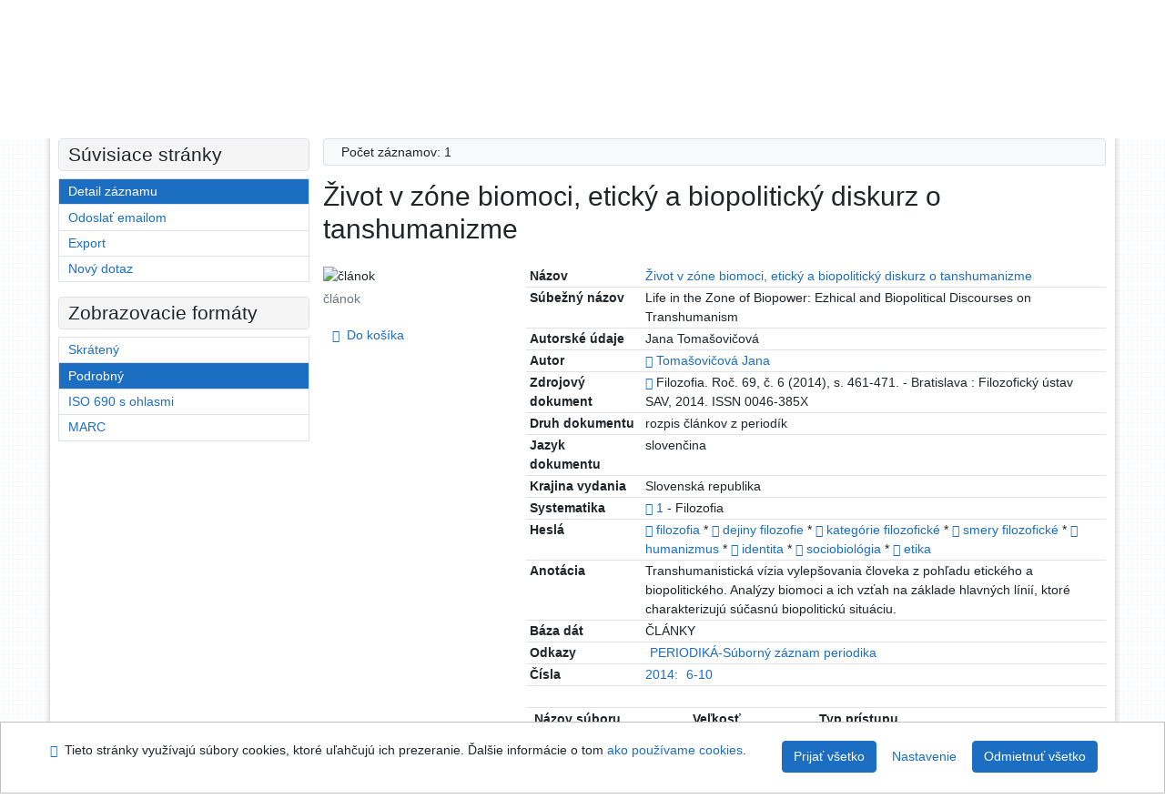

--- FILE ---
content_type: text/html; charset=utf-8
request_url: https://sekarl.euba.sk/arl-eu/sk/detail-eu_un_cat-0190176-zivot-v-zone-biomoci-eticky-a-biopoliticky-diskurz-o-tanshumanizme/
body_size: 10790
content:

<!-- TPL: csp.templates2.parts.root -->
<!DOCTYPE html><html id="detail" lang="sk-SK" dir="ltr" class=""><head>

<!-- TPL: csp.templates2.parts.head -->
<meta name="viewport" content="width=device-width, initial-scale=1, shrink-to-fit=no"><meta charset="UTF-8"><meta id="ipac" name="author" content="IPAC: Cosmotron Slovakia, s.r.o. - www.cosmotron.sk" data-version="4.8.63a - 22.05.2025" data-login="0" data-ns="" data-url="https://sekarl.euba.sk/i2/" data-ictx="eu" data-skin="bs1" data-cachebuster="92" data-logbasket="0" data-elink="0" data-lang="sk" data-country="SK" data-scrollup="" data-src="eu_un_cat-1" data-cookie-choose=1 data-cookie-preferential=0 data-cookie-analytical=0 data-cookie-marketing=0 data-mainjs="">
<!-- TPL: csp.templates2.parts.metaog -->

<!-- TPL: csp.templates2.parts.metalink -->
<link rel="help" href="https://sekarl.euba.sk/arl-eu/sk/napoveda/?key=detail" title="Pomoc"><link rel="home" href="https://sekarl.euba.sk/arl-eu/sk/detail-eu_un_cat-0190176-zivot-v-zone-biomoci-eticky-a-biopoliticky-diskurz-o-tanshumanizme/"><link rel="alternate" hreflang="sk-SK" href="https://sekarl.euba.sk/arl-eu/sk/detail/?&amp;idx=eu_un_cat*0190176"><link rel="alternate" hreflang="x-default" href="https://sekarl.euba.sk/arl-eu/sk/detail/?&amp;idx=eu_un_cat*0190176"><link rel="alternate" hreflang="en-GB" href="https://sekarl.euba.sk/arl-eu/en/detail/?&amp;idx=eu_un_cat*0190176"><link rel="manifest" href="https://sekarl.euba.sk/arl-eu/sk/webmanifest/" title="PWA"><link rel="license" href="https://sekarl.euba.sk/arl-eu/sk/IPAC/?#ipac-copyright" title="Autorské právo"><link rel="contents" href="https://sekarl.euba.sk/arl-eu/sk/mapa-stranok/" title="Mapa stránok"><link rel="search" id="opensearch" type="application/opensearchdescription+xml" href="https://sekarl.euba.sk/arl-eu/sk/opensearch/?type=xml" title="IPAC SEK EU" data-query="Chcete vyhľadávací modul OpenSearch nainštalovať?">
<!-- TPL: csp.templates2.parts.metaapp -->
<meta name="mobile-web-app-capable" content="yes"><meta name="apple-mobile-web-app-capable" content="yes"><meta name="apple-mobile-web-app-title" content="SEK EU"><meta name="apple-mobile-web-app-status-bar-style" content="#FFFFFF"><meta name="theme-color" content="#FFFFFF"><meta name="author" content="Slovenská ekonomická knižnica EU v Bratislave"><meta name="twitter:dnt" content="on">
<meta name="keywords" content="detail,IPAC"><meta name="description" content="Detail záznamu - Život v zóne biomoci, etický a biopolitický diskurz o tanshumanizme - Detailné zobrazenie záznamu - Slovenská ekonomická knižnica EU v Bratislave  "><meta name="robots" content="all">
<!-- TPL: csp.templates2.parts.headcss -->
<link rel="preload" as="style" href="https://sekarl.euba.sk/i2/css/bskin1.v-92.css"><link rel="stylesheet" href="https://sekarl.euba.sk/i2/css/bskin1.v-92.css"><link rel="stylesheet" media="print" href="https://sekarl.euba.sk/i2/css/print.v-92.css"><link rel="stylesheet" href="https://sekarl.euba.sk/i2/user/eu/css/buser.v-92.css">

<!-- TPL: csp.templates2.detail.meta -->

<!-- TPL: csp.templates2.detail.metalink -->
<link rel="alternate" type="application/marc" href="https://sekarl.euba.sk/arl-eu/sk/export/?idx=eu_un_cat*0190176&amp;charset=UTF8&amp;format=LINEMARC" title="MARC - Život v zóne biomoci, etický a biopolitický diskurz o tanshumanizme"><link rel="alternate" type="application/marc" href="https://sekarl.euba.sk/arl-eu/sk/export/?idx=eu_un_cat*0190176&amp;charset=UTF8&amp;format=ISO2709" title="MARC ISO2709 - Život v zóne biomoci, etický a biopolitický diskurz o tanshumanizme"><link rel="alternate" type="application/marcxml+xml" href="https://sekarl.euba.sk/arl-eu/sk/export/?idx=eu_un_cat*0190176&amp;charset=UTF8&amp;format=XML" title="MARC XML - Život v zóne biomoci, etický a biopolitický diskurz o tanshumanizme"><link rel="alternate" type="application/rdf+xml" href="https://sekarl.euba.sk/arl-eu/sk/detail-eu_un_cat-0190176-zivot-v-zone-biomoci-eticky-a-biopoliticky-diskurz-o-tanshumanizme/?st=feed&amp;feed=rdf"><link rel="preconnect" href="https://cache2.obalkyknih.cz" crossorigin="anonymous"><link rel="dns-prefetch" href="https://cache2.obalkyknih.cz"><link rel="canonical" href="https://sekarl.euba.sk/arl-eu/sk/detail-eu_un_cat-0190176-zivot-v-zone-biomoci-eticky-a-biopoliticky-diskurz-o-tanshumanizme/">
<!-- TPL: csp.templates2.detail.metaog -->
<meta property="og:url" prefix="og: https://ogp.me/ns/og#" content="https://sekarl.euba.sk/arl-eu/sk/detail-eu_un_cat-0190176-zivot-v-zone-biomoci-eticky-a-biopoliticky-diskurz-o-tanshumanizme/"><meta property="og:title" prefix="og: https://ogp.me/ns/og#" content="Život v zóne biomoci, etický a biopolitický diskurz o tanshumanizme"><meta property="og:type" prefix="og: https://ogp.me/ns/og#" content="article"><meta property="og:locale" content="sk_SK"><meta property="article:author" prefix="article: https://ogp.me/ns/article#" content="https://sekarl.euba.sk/arl-eu/sk/detail-eu_un_auth-0006284-Tomasovicova-Jana/"><meta property="article:tag" prefix="article: https://ogp.me/ns/article#" content="filozofia"><meta property="article:tag" prefix="article: https://ogp.me/ns/article#" content="dejiny filozofie"><meta property="article:tag" prefix="article: https://ogp.me/ns/article#" content="kategórie filozofické"><meta property="article:tag" prefix="article: https://ogp.me/ns/article#" content="smery filozofické"><meta property="article:tag" prefix="article: https://ogp.me/ns/article#" content="humanizmus"><meta property="article:tag" prefix="article: https://ogp.me/ns/article#" content="identita"><meta property="article:tag" prefix="article: https://ogp.me/ns/article#" content="sociobiológia"><meta property="article:tag" prefix="article: https://ogp.me/ns/article#" content="etika"><meta name="article:publisher" prefix="article: https://ogp.me/ns/article#" content="Filozofický ústav SAV">
<!-- TPL: csp.templates2.detail.metatwitter -->
<meta name="twitter:card" prefix="twitter: https://ogp.me/ns/twitter#" content="summary"><meta name="twitter:title" prefix="twitter: https://ogp.me/ns/twitter#" content="Život v zóne biomoci, etický a biopolitický diskurz o tanshumanizme"><meta name="twitter:url" prefix="twitter: https://ogp.me/ns/twitter#" content="https://sekarl.euba.sk/arl-eu/sk/detail-eu_un_cat-0190176-zivot-v-zone-biomoci-eticky-a-biopoliticky-diskurz-o-tanshumanizme/"><meta name="twitter:description" prefix="twitter: https://ogp.me/ns/twitter#" content="článok 'Život v zóne biomoci, etický a biopolitický diskurz o tanshumanizme' ">
<!-- TPL: csp.templates2.detail.metaszn -->
<meta name="szn:is-family-friendly" content="false"><meta name="szn:galleries-image-link" content="https://sekarl.euba.sk/arl-eu/sk/detail-eu_un_cat-0190176-zivot-v-zone-biomoci-eticky-a-biopoliticky-diskurz-o-tanshumanizme/?st=feed&amp;feed=sznimages">
<!-- TPL: csp.templates2.detail.schemaarticle -->
-<script type="application/ld+json">
{
  "@context": "https://schema.org",
  "@type": "Article",
  "@id": "https://sekarl.euba.sk/arl-eu/sk/detail-eu_un_cat-0190176-zivot-v-zone-biomoci-eticky-a-biopoliticky-diskurz-o-tanshumanizme/",
  "url": "https://sekarl.euba.sk/arl-eu/sk/detail-eu_un_cat-0190176-zivot-v-zone-biomoci-eticky-a-biopoliticky-diskurz-o-tanshumanizme/",
   	"author": [
       {
            "@type": "Person",
            "name": "Tomašovičová, Jana",
            "url": "https://sekarl.euba.sk/arl-eu/sk/detail-eu_un_auth-0006284-Tomasovicova-Jana/",
            "@id": "https://sekarl.euba.sk/arl-eu/sk/detail-eu_un_auth-0006284-Tomasovicova-Jana/"      }	],
   "publisher": [
      {
            "@type": "Organization",
"location": "Bratislava","name": "Filozofický ústav SAV"      }	],
   "image": [
   		""   ],
      "keywords": "filozofia, dejiny filozofie, kategórie filozofické, smery filozofické, humanizmus, identita, sociobiológia, etika",
   	"inLanguage": [
      "sk"	],
      "dateModified": "2023-12-11T12:57:00Z",
      "description": "článok 'Život v zóne biomoci, etický a biopolitický diskurz o tanshumanizme' ",
      "headline": "Život v zóne biomoci, etický a biopolitický diskurz o tanshumanizme"
}
</script>
<script data-main="https://sekarl.euba.sk/i2/js/conf.detail.v-92.js" src="https://sekarl.euba.sk/i2/js/require.v-92.js"></script>
<!-- TPL: csp.templates2.parts.body -->
<title>
Život v zóne biomoci, etický a biopolitický diskurz o tanshumanizme
</title>
</head>
<body class="nojs eu_un_cat-1">
<div id="body">
<div id="page" class="container">

<!-- TPL: csp.templates2.parts.accessibilitynav -->
<div id="accessibility-nav" class="sr-only sr-only-focusable" data-scrollup-title="Presunúť sa na začátek stránky"><nav aria-label="Odkazy na preskočenie">
<ul>
<li><a accesskey="0" href="#content">Prejsť na obsah</a></li><li><a href="#nav">Prejsť na menu</a></li><li><a href="https://sekarl.euba.sk/arl-eu/sk/vyhlasenie-o-pristupnosti/?#content" accesskey="1" title="Prehlásenie o webovej prístupnosti" aria-label="Prehlásenie o webovej prístupnosti">Prehlásenie o webovej prístupnosti</a></li></ul>
</nav>
</div>
<!-- TPL: csp.user.eu.templates2.parts.header -->
<div id="header" class="container"><header>
<div class="row"><div id="brand" class="col-lg-8 col-md-7 col-sm-6 col-12"><div class="row title"><a href="https://sek.euba.sk/" title="Slovenská ekonomická knižnica EU v Bratislave" class="col-12 col-md-3"><img src="https://sekarl.euba.sk/i2/user/eu/img/logo.svg" alt="logo Slovenská ekonomická knižnica EU v Bratislave"></a></div></div><div id="header-info-box" class="col-lg-4 col-md-5 col-sm-6 col-12"><div class="container">
<!-- TPL: csp.templates2.parts.languages -->
<div id="language" class="mb-2 lang"><div class="sk btn active first"><a dir="ltr" rel="alternate" href="https://sekarl.euba.sk/arl-eu/sk/detail/?&amp;idx=eu_un_cat*0190176" hreflang="sk-SK" lang="sk-SK" title="Slovenská verzia" aria-label="Slovenská verzia"><i aria-hidden="true" class="flag-sk"></i> Slovensky</a></div><div class="en btn x last"><a dir="ltr" rel="alternate" href="https://sekarl.euba.sk/arl-eu/en/detail/?&amp;idx=eu_un_cat*0190176" hreflang="en-GB" lang="en-GB" title="English version" aria-label="English version"><i aria-hidden="true" class="flag-en"></i> English</a></div></div><div id="basket-info"><a href="https://sekarl.euba.sk/arl-eu/sk/kosik/" aria-live="polite" rel="nofollow" class="ibasket nav-link" data-title="V košíku" title="V košíku 0" aria-label="V košíku 0"><i class="icon-basket" aria-hidden="true"></i>
V košíku (<output class="count">0</output>)</a></div></div></div></div></header>

<!-- TPL: csp.templates2.parts.mainmenu -->
<nav id="nav" class="navbar navbar-expand-lg"  aria-label="Hlavné menu">
<button type="button" aria-label="Bočné menu" class="navbar-toggler collapsed btn-nav"  data-toggle="collapse" aria-controls="nav-aside" data-target="#nav-aside" id="btn-aside">
<i aria-hidden="true" class="icon-aside"></i>
</button>
<button type="button" aria-label="Hlavné menu" class="navbar-toggler collapsed btn-nav" id="btn-nav" data-toggle="collapse" aria-controls="nav-main" data-target="#nav-main">
<i aria-hidden="true" class="icon-menu"></i>
</button>
<div class="collapse navbar-collapse" id="nav-main"><ul class="navbar-main navbar-nav mr-auto">
<li id="nav-search" class="first nav-item">
<a href="https://sekarl.euba.sk/arl-eu/sk/index/" title="Vyhľadávanie v online katalógu" aria-label="Vyhľadávanie v online katalógu" rel="nofollow" class="nav-link">Vyhľadávanie</a>
</li>
<li id="nav-account" class="nav-item">
<a href="https://sekarl.euba.sk/arl-eu/sk/konto/" title="Informácie o účte používateľa" aria-label="Informácie o účte používateľa" rel="nofollow" class="nav-link">Konto</a>
</li>
<li id="nav-settings" class="nav-item">
<a href="https://sekarl.euba.sk/arl-eu/sk/nastavenie/" title="Nastavenie" aria-label="Nastavenie" rel="nofollow" class="nav-link">Nastavenie účtu</a>
</li>
<li id="nav-help" class="nav-item">
<a href="https://sekarl.euba.sk/arl-eu/sk/napoveda/?key=detail" title="Pomoc k online katalógu IPAC" aria-label="Pomoc k online katalógu IPAC" class="nav-link">Pomoc</a>
</li>

</ul>
<ul class="navbar-login navbar-nav">

<!-- TPL: csp.templates2.parts.menuaccount -->

<!-- TPL: csp.templates2.parts.ladenkalink -->
<li id="nav-login" class="nav-item"><a href="https://sekarl.euba.sk/arl-eu/sk/prihlasenie/?opal=detail&amp;idx=eu_un_cat*0190176" class="nav-link " title="Prihlásenie používateľa do online katalógu" aria-label="Prihlásenie používateľa do online katalógu"><i aria-hidden="true" class="icon-user"></i>&nbsp; Prihlásenie</a></li></ul>
</div></nav>
</div><main id="content">

<!-- TPL: csp.templates2.parts.breadcrumb -->
<script type="application/ld+json">
{
    "@context": "https://schema.org",
    "@graph": [{
        "@type": "WebSite",
        "@id": "https://sekarl.euba.sk/arl-eu/sk/index/",
        "url": "https://sekarl.euba.sk/arl-eu/sk/index/",
        "version": "4.8.63a - 22.05.2025",
        "name": "Slovenská ekonomická knižnica EU v Bratislave",
        "description": "Detail záznamu - Život v zóne biomoci, etický a biopolitický diskurz o tanshumanizme - Detailné zobrazenie záznamu - Slovenská ekonomická knižnica EU v Bratislave  ",
        "inLanguage": "sk",
        "potentialAction": {
            "@type": "SearchAction",
            "target": "https://sekarl.euba.sk/arl-eu/sk/vysledky/?field=G&amp;search=Hľadať&amp;term={q}",
            "query-input": "name=q"
        }
    }, {
        "@type": "WebPage",
        "@id": "https://sekarl.euba.sk/arl-eu/sk/detail-eu_un_cat-0190176-zivot-v-zone-biomoci-eticky-a-biopoliticky-diskurz-o-tanshumanizme/",
        "url": "https://sekarl.euba.sk/arl-eu/sk/detail-eu_un_cat-0190176-zivot-v-zone-biomoci-eticky-a-biopoliticky-diskurz-o-tanshumanizme/",
        "name": "Detail záznamu",
        "description": "Detailné zobrazenie záznamu",
        "inLanguage": "sk"
    }
    ,{
        "@type": "BreadcrumbList",
        "itemListElement": [
            {
            "@type": "ListItem",
            "position": 1,
            "item": {
                "@id": "https://sekarl.euba.sk/arl-eu/sk/index/",
                "name": "Hlavná stránka"
                }
            }
,            {
            "@type": "ListItem",
            "position": 2,
            "item": {
                "@id": "https://sekarl.euba.sk/arl-eu/sk/detail-eu_un_cat-0190176-zivot-v-zone-biomoci-eticky-a-biopoliticky-diskurz-o-tanshumanizme/",
                "name": "Detail záznamu"
                }
            }
        ]
    }
    ]
}
</script>

<!-- TPL: csp.templates2.parts.systemalert -->

<!-- TPL: csp.templates2.parts.ladenka -->

<!-- TPL: csp.templates2.detail.main -->

<!-- TPL: csp.templates2.detail.page -->
<div id="outer" class="row"><div id='bside'><div id="inner" class="container">
<!-- TPL: csp.templates2.detail.paging -->
<div class="resultbox card card-body bg-light mb-3"><div class="row justify-content-between"><div class="query-info align-self-center col-sm-12 ">Počet záznamov: 1 &nbsp;
</div></div></div><div class="row"><div class=""><div class="container"><h1>Život v zóne biomoci, etický a biopolitický diskurz o tanshumanizme</h1></div></div></div>
<!-- TPL: csp.templates2.detail.zf -->
<div id="result-body"><ol class="list-group">

<!-- TPL: csp.user.eu.templates2.result.zdetail -->
<li data-idx="eu_un_cat*0190176" id="item-eu_un_cat0190176" class="list-group-item result-item odd zf-detail eu_un_cat "><div class="li-row row"><div class="format col-sm-9"><div class="zf"><!-- zf: TF_KUF_EU: -->
<!-- fmtRec: TF_EU_UNIMARC_UF -->
<!-- TPL: csp.templates2.zf.tf -->
<div class="table-responsive"><div id="toolbar-t1tf-eu_un_cat0190176"></div><table class="table table-sm zfTF" data-check-on-init="true" data-btn-resize="true" data-mobile-responsive="true" data-toolbar="#toolbar-t1tf-eu_un_cat0190176" id="t1tf-eu_un_cat0190176">
<col class="zf_prefix"><col class="zf_value">
<tr><th scope="row" data-sortable="true">Názov</th><td><a href="https://sekarl.euba.sk/arl-eu/sk/vysledky/?src=eu_un_cat&amp;field=TI2&amp;term=%22%5E%C5%BDivot%20v%20z%C3%B3ne%20biomoci%2C%20etick%C3%BD%20a%20biopolitick%C3%BD%20diskurz%20o%20tanshumanizme%5E%22&amp;qt=zf&amp;disp=%20%C5%BDivot%20v%20z%C3%B3ne%20biomoci%2C%20etick%C3%BD%20a%20biopolitick%C3%BD%20diskurz%20o%20tanshumanizme%20" title="Hľadať záznamy (search eu_un_cat TI2=&#34;^Život v zóne biomoci, etický a biopolitický diskurz o tanshumanizme^&#34;)"> Život v zóne biomoci, etický a biopolitický diskurz o tanshumanizme </a>
</td></tr><tr><th scope="row" data-sortable="true">Súbežný názov</th><td>Life in the Zone of Biopower: Ezhical and Biopolitical Discourses on Transhumanism
</td></tr><tr><th scope="row" data-sortable="true">Autorské údaje</th><td>Jana Tomašovičová
</td></tr><tr><th scope="row" data-sortable="true">Autor</th><td><a href="https://sekarl.euba.sk/arl-eu/sk/detail-eu_un_auth-0006284-Tomasovicova-Jana/?qt=mg" title="Odkaz na súvisiaci záznam (search eu_un_auth T001=0006284)" aria-label="Odkaz na súvisiaci záznam"><span class="icon-search" aria-hidden="true"></span></a> <a href="https://sekarl.euba.sk/arl-eu/sk/vysledky/?src=eu_un_cat&amp;field=AUK&amp;term=%22%5Eeu_un_auth%5C*0006284%5E%22&amp;qt=zf&amp;disp=Toma%C5%A1ovi%C4%8Dov%C3%A1%20Jana" title="Hľadať záznamy (search eu_un_cat AUK=&#34;^eu_un_auth\*0006284^&#34;)">Tomašovičová Jana</a>
</td></tr><tr><th scope="row" data-sortable="true">Zdrojový dokument</th><td><a href="https://sekarl.euba.sk/arl-eu/sk/detail-eu_un_cat-0251950-Filozofia/?qt=mg" title="Odkaz na súvisiaci záznam (search eu_un_cat T001=0251950)" aria-label="Odkaz na súvisiaci záznam"><span class="icon-search" aria-hidden="true"></span></a>  Filozofia. Roč. 69, č. 6 (2014), s. 461-471. - Bratislava : Filozofický ústav SAV, 2014. ISSN 0046-385X
</td></tr><tr><th scope="row" data-sortable="true">Druh dokumentu</th><td>rozpis článkov z periodík
</td></tr><tr><th scope="row" data-sortable="true">Jazyk dokumentu</th><td>slovenčina
</td></tr><tr><th scope="row" data-sortable="true">Krajina vydania</th><td>Slovenská republika
</td></tr><tr><th scope="row" data-sortable="true">Systematika</th><td><a href="https://sekarl.euba.sk/arl-eu/sk/detail-eu_un_auth-h0000021-1/?qt=mg" title="Odkaz na súvisiaci záznam (search eu_un_auth T001=h0000021)" aria-label="Odkaz na súvisiaci záznam"><span class="icon-search" aria-hidden="true"></span></a> <a href="https://sekarl.euba.sk/arl-eu/sk/vysledky/?src=eu_un_cat&amp;field=UDC&amp;term=%22%5E1%5E%22&amp;qt=zf&amp;disp=%201" title="Hľadať záznamy (search eu_un_cat UDC=&#34;^1^&#34;)"> 1</a>  - Filozofia
</td></tr><tr><th scope="row" data-sortable="true">Heslá</th><td><a href="https://sekarl.euba.sk/arl-eu/sk/detail-eu_un_auth-h0002101-filozofia/?qt=mg" title="Odkaz na súvisiaci záznam (search eu_un_auth T001=h0002101)" aria-label="Odkaz na súvisiaci záznam"><span class="icon-search" aria-hidden="true"></span></a> <a href="https://sekarl.euba.sk/arl-eu/sk/vysledky/?src=eu_un_cat&amp;field=S610&amp;term=%22%5Efilozofia%5E%22&amp;qt=zf&amp;disp=%20filozofia%20" title="Hľadať záznamy (search eu_un_cat S610=&#34;^filozofia^&#34;)"> filozofia </a>  * <a href="https://sekarl.euba.sk/arl-eu/sk/detail-eu_un_auth-h0001630-dejiny-filozofie/?qt=mg" title="Odkaz na súvisiaci záznam (search eu_un_auth T001=h0001630)" aria-label="Odkaz na súvisiaci záznam"><span class="icon-search" aria-hidden="true"></span></a> <a href="https://sekarl.euba.sk/arl-eu/sk/vysledky/?src=eu_un_cat&amp;field=S610&amp;term=%22%5Edejiny%20filozofie%5E%22&amp;qt=zf&amp;disp=%20dejiny%20filozofie%20" title="Hľadať záznamy (search eu_un_cat S610=&#34;^dejiny filozofie^&#34;)"> dejiny filozofie </a>  * <a href="https://sekarl.euba.sk/arl-eu/sk/detail-eu_un_auth-h0002720-kategorie-filozoficke/?qt=mg" title="Odkaz na súvisiaci záznam (search eu_un_auth T001=h0002720)" aria-label="Odkaz na súvisiaci záznam"><span class="icon-search" aria-hidden="true"></span></a> <a href="https://sekarl.euba.sk/arl-eu/sk/vysledky/?src=eu_un_cat&amp;field=S610&amp;term=%22%5Ekateg%C3%B3rie%20filozofick%C3%A9%5E%22&amp;qt=zf&amp;disp=%20kateg%C3%B3rie%20filozofick%C3%A9%20" title="Hľadať záznamy (search eu_un_cat S610=&#34;^kategórie filozofické^&#34;)"> kategórie filozofické </a>  * <a href="https://sekarl.euba.sk/arl-eu/sk/detail-eu_un_auth-h0005781-smery-filozoficke/?qt=mg" title="Odkaz na súvisiaci záznam (search eu_un_auth T001=h0005781)" aria-label="Odkaz na súvisiaci záznam"><span class="icon-search" aria-hidden="true"></span></a> <a href="https://sekarl.euba.sk/arl-eu/sk/vysledky/?src=eu_un_cat&amp;field=S610&amp;term=%22%5Esmery%20filozofick%C3%A9%5E%22&amp;qt=zf&amp;disp=%20smery%20filozofick%C3%A9%20" title="Hľadať záznamy (search eu_un_cat S610=&#34;^smery filozofické^&#34;)"> smery filozofické </a>  * <a href="https://sekarl.euba.sk/arl-eu/sk/detail-eu_un_auth-h0002386-humanizmus/?qt=mg" title="Odkaz na súvisiaci záznam (search eu_un_auth T001=h0002386)" aria-label="Odkaz na súvisiaci záznam"><span class="icon-search" aria-hidden="true"></span></a> <a href="https://sekarl.euba.sk/arl-eu/sk/vysledky/?src=eu_un_cat&amp;field=S610&amp;term=%22%5Ehumanizmus%5E%22&amp;qt=zf&amp;disp=%20humanizmus%20" title="Hľadať záznamy (search eu_un_cat S610=&#34;^humanizmus^&#34;)"> humanizmus </a>  * <a href="https://sekarl.euba.sk/arl-eu/sk/detail-eu_un_auth-h0002410-identita/?qt=mg" title="Odkaz na súvisiaci záznam (search eu_un_auth T001=h0002410)" aria-label="Odkaz na súvisiaci záznam"><span class="icon-search" aria-hidden="true"></span></a> <a href="https://sekarl.euba.sk/arl-eu/sk/vysledky/?src=eu_un_cat&amp;field=S610&amp;term=%22%5Eidentita%5E%22&amp;qt=zf&amp;disp=%20identita%20" title="Hľadať záznamy (search eu_un_cat S610=&#34;^identita^&#34;)"> identita </a>  * <a href="https://sekarl.euba.sk/arl-eu/sk/detail-eu_un_auth-h0005793-sociobiologia/?qt=mg" title="Odkaz na súvisiaci záznam (search eu_un_auth T001=h0005793)" aria-label="Odkaz na súvisiaci záznam"><span class="icon-search" aria-hidden="true"></span></a> <a href="https://sekarl.euba.sk/arl-eu/sk/vysledky/?src=eu_un_cat&amp;field=S610&amp;term=%22%5Esociobiol%C3%B3gia%5E%22&amp;qt=zf&amp;disp=%20sociobiol%C3%B3gia%20" title="Hľadať záznamy (search eu_un_cat S610=&#34;^sociobiológia^&#34;)"> sociobiológia </a>  * <a href="https://sekarl.euba.sk/arl-eu/sk/detail-eu_un_auth-h0002020-etika/?qt=mg" title="Odkaz na súvisiaci záznam (search eu_un_auth T001=h0002020)" aria-label="Odkaz na súvisiaci záznam"><span class="icon-search" aria-hidden="true"></span></a> <a href="https://sekarl.euba.sk/arl-eu/sk/vysledky/?src=eu_un_cat&amp;field=S610&amp;term=%22%5Eetika%5E%22&amp;qt=zf&amp;disp=%20etika%20" title="Hľadať záznamy (search eu_un_cat S610=&#34;^etika^&#34;)"> etika </a>
</td></tr><tr><th scope="row" data-sortable="true">Anotácia</th><td>Transhumanistická vízia vylepšovania človeka z pohľadu etického a biopolitického. Analýzy biomoci a ich vzťah na základe hlavných línií, ktoré charakterizujú súčasnú biopolitickú situáciu.
</td></tr><tr><th scope="row" data-sortable="true">Báza dát</th><td>ČLÁNKY
</td></tr><tr><th scope="row" data-sortable="true">Odkazy</th><td><span class="link-nr"><a href="https://sekarl.euba.sk/arl-eu/sk/detail-eu_un_cat-s120050-Filozofia/?qt=zf" title="Hľadať záznamy (search eu_un_cat T001=s120050)">PERIODIKÁ-Súborný záznam periodika</a></span>
</td></tr><tr><th scope="row" data-sortable="true">Čísla</th><td><a href="https://sekarl.euba.sk/arl-eu/sk/detail-eu_un_cat-0251950-Filozofia/?qt=zf" title="Hľadať záznamy (search eu_un_cat T001=0251950)">2014:</a> <span class="link-nr"><a href="https://sekarl.euba.sk/arl-eu/sk/detail-eu_un_cat-0251950-Filozofia/?qt=zf" title="Hľadať záznamy (search eu_un_cat T001=0251950)">6-10</a></span>
</td></tr><tr><th scope="row" data-sortable="true"></th><td><br>

<!-- TPL: csp.templates2.zf.table -->
</td></tr><tr><td colspan="2"><div class="table-responsive">
<!-- div data-id="toolbar-t#(node)#t2#(data("ZFVERSION")_$li(item1,3))#"></div --><table id="t1t2b_content" data-data-toolbar="#toolbar-t1t2b_content" data-check-on-init="true" data-btn-resize="true" data-mobile-responsive="true" class="table table-sm zfTF2 b_content">
<col class="col1" style="width:25%"><col class="col2" style="width:15%"><col class="col3" style="width:25%"><col class="col4" style="width:5%">
<!-- TPL: csp.templates2.zf.table -->
<thead>
<tr class="odd x">
<th scope="col" data-sortable="true">Názov súboru</th><th scope="col" data-sortable="true">Veľkosť</th><th scope="col" data-sortable="true">Typ prístupu</th><th scope="col" data-sortable="true"> </th></tr>
</thead>

<!-- TPL: csp.templates2.zf.table -->
<tr class="even x">
<td><a rel="nofollow" href="https://sekarl.euba.sk/arl-eu/sk/csg/?repo=eurepo&amp;key=18770895867" target="_blank">Plný text PDF</a></td><td>366.7 KB</td><td>verejne dostupné</td><td><a rel="nofollow" href="https://sekarl.euba.sk/arl-eu/sk/csg/?repo=eurepo&amp;key=18770895867" target="_blank"><span aria-hidden="true" class="icon-lock-open"></span></a></td></tr> 

<!-- TPL: csp.templates2.zf.table -->
</table></div>
</td></tr></table>
</div></div></div><div class="aside col-sm-3">
<!-- TPL: csp.templates2.result.image -->
<div class="img"><img class="type img-fluid"  alt="článok" src="https://sekarl.euba.sk/i2/bs1/doc/article.png"><p class="form-text">článok</p>
</div><div class="nav"><div class="d-none d-lg-block">
<!-- TPL: csp.templates2.result.request -->
</div>
<!-- TPL: csp.templates2.result.basketlink -->
<div class="basket" aria-live="assertive"><a href="https://sekarl.euba.sk/arl-eu/sk/kosik/?idx=eu_un_cat*0190176&amp;add=1" rel="nofollow" data-idx="eu_un_cat*0190176" title="Vložiť do košíka: Život v zóne biomoci, etický a biopolitický diskurz o tanshumanizme" class="nav-link addcart" aria-label="Vložiť do košíka: Život v zóne biomoci, etický a biopolitický diskurz o tanshumanizme"><i aria-hidden="true" class="icon-basket"></i>&nbsp;
Do košíka</a></div></div></div></div>
<!-- fmtRec: TF_EU_UNIMARC_UF_2 -->
<!-- TPL: csp.templates2.result.tabs -->
<ul class="mt-3 nav nav-tabs" role="tablist">
 <li id="li-tabctp1" class="nav-item" role="presentation"> <a class="nav-link  nav-link-ctp" aria-selected="false" href="#tabctp1" title="" id="a-tabctp1" aria-controls="tabctp1" role="tab" data-toggle="tab">Citace PRO</a></li></ul>
<div class="tab-content" id="tab-content1"> <div role="tabpanel" class="tab-pane  tab-pane-ctp" id="tabctp1" aria-labelledby="a-tabctp1">
<!-- TPL: csp.templates2.citacepro.detail -->
<div role="form" class="citace-pro" id="detail-citacepro-1-form" data-action="https://www.citacepro.com/api/arl/citace?db=EuUnCat&amp;id=0190176&amp;server=sekarl.euba.sk/i2/i2.ws.cls&amp;ssl=1"><div class="citace-inner">    <output class="citace-result"></output>
<div class="form-inline"><div class="form-group"><div class="input-group"><div class="input-group-prepend input-group-text"><label for="citace-format1"><a href="https://www.citacepro.com/api/arl/citace?db=EuUnCat&amp;id=0190176&amp;server=sekarl.euba.sk/i2/i2.ws.cls&amp;ssl=1&amp;redirect=1" class="citace-link"><i aria-hidden="true" class="icon-citace"></i> <span class="citacebrand"><b>citace</b> PRO</span></a></label>
</div><select name="format" id="citace-format1" class="citace-format form-control"><option value="stn">STN ISO 690</option>
<option value="harvard">Harvard</option>
<option value="niso">NISO/ANSI Z39.29 (2005)</option>
<option value="mla">MLA (7th edition)</option>
<option value="turbian">Turabian (7th edition)</option>
<option value="chicago">Chicago (16th edition)</option>
<option value="ieee">IEEE</option>
<option value="cse">CSE</option>
<option value="cseny">CSE NY</option>
<option value="apa">APA</option>
<option value="iso">ISO 690</option>
</select></div></div></div><span class="citace-loader"></span></div></div></div></div>
<!-- TPL: csp.templates2.result.gallery -->
<div id="osd1-root" class="openseadragon-root"><div id="osd1-toolbar" class="openseadragon-toolbar"><div class="btn-toolbar justify-content-between" role="toolbar"><div class="btn-group" role="group"><button id="osd1-btn-zoomin" data-config="zoomInButton" title="Priblížiť obrázok" aria-label="Priblížiť obrázok" type="button" class="btn btn-light btn-zoomin"><i aria-hidden="true" class="icon-plus"></i></button>
<button id="osd1-btn-zoomout" data-config="zoomOutButton" title="Oddialiť obrázok" aria-label="Oddialiť obrázok" type="button" class="btn btn-light btn-zoomout"><i aria-hidden="true" class="icon-minus"></i></button>
<button id="osd1-btn-home" data-config="homeButton" title="Pôvodná veľkosť obrázku" aria-label="Pôvodná veľkosť obrázku" type="button" class="btn btn-light btn-home"><i class="icon-home"></i></button>
<button id="osd1-btn-fullpage" data-config="fullPageButton" title="Prepnúť celú stránku" aria-label="Prepnúť celú stránku" type="button" class="btn btn-light btn-fullpage"><i aria-hidden="true" class="icon-normalscreen"></i></button>
<button id="osd1-btn-info" title="Info" aria-label="Info" type="button" class="btn btn-light btn-info"><i aria-hidden="true" class="icon-info"></i> <span class="head-openseadragon-title"></span></button>
</div><div class="btn-group" role="group"><button id="osd1-btn-rotateleft" data-config="rotateLeftButton" title="Otočiť doľava" aria-label="Otočiť doľava" type="button" class="btn btn-light btn-rotateleft"><i aria-hidden="true" class="icon-undo"></i></button>
<button id="osd1-btn-rotateright" data-config="rotateRightButton" title="Otočiť doprava" aria-label="Otočiť doprava" type="button" class="btn btn-light btn-rotateright"><i aria-hidden="true" class="icon-redo"></i></button>
<a id="osd1-btn-download" title="Stiahnuť" aria-label="Stiahnuť" role="button" download href="#" target="_blank" class="btn btn-light btn-download"><i aria-hidden="true" class="icon-export"></i></a><span id="osd1-text-currentpage" class="btn text-currentpage"></span><button id="osd1-btn-previous" data-config="previousButton" title="Predchádzajúca strana" aria-label="Predchádzajúca strana" type="button" class="btn btn-light btn-previous"><i aria-hidden="true" class="icon-menu-left"></i></button>
<button id="osd1-btn-next" data-config="nextButton" title="Ďalšia strana" aria-label="Ďalšia strana" type="button" class="btn btn-light btn-next"><i aria-hidden="true" class="icon-menu-right"></i></button>
</div></div></div><div id="osd1" class="openseadragon" data-data="#tpl-json-osd1" data-dataurl="https://sekarl.euba.sk/arl-eu/sk/detail/?type=xml&amp;st=ajax" data-toolbar="#osd1-toolbar" data-source="#osd1-source"><noscript>
</noscript>
</div><div><ul id="osd1-source" class="nav row openseadragon-source">

</ul>
<script id="tpl-json-osd1" type="text/x-jsrender">
[
]
</script>
</div></div>
<!-- TPL: csp.user.eu.templates2.result.operations -->
<div class="nav5"><nav class="navbar bg-light pl-0" aria-label="Odkazy k záznamu">
<ul class="nav nav-pills">
<li class="basket nav-item" aria-live="assertive"><a href="https://sekarl.euba.sk/arl-eu/sk/kosik/?idx=eu_un_cat*0190176&amp;add=1" rel="nofollow" role="button" data-idx="eu_un_cat*0190176" aria-controls="basket-info" aria-label="Vložiť do košíka: Život v zóne biomoci, etický a biopolitický diskurz o tanshumanizme" title="Vložiť do košíka: Život v zóne biomoci, etický a biopolitický diskurz o tanshumanizme" class="addcart nav-link"><i aria-hidden="true" class="icon-basket"></i>&nbsp; Do košíka</a></li><li class="permalink nav-item"><a href="https://sekarl.euba.sk/arl-eu/sk/detail-eu_un_cat-0190176-zivot-v-zone-biomoci-eticky-a-biopoliticky-diskurz-o-tanshumanizme/" class="url nav-link" rel="bookmark" data-title="Život v zóne biomoci, etický a biopolitický diskurz o tanshumanizme" title="Trvalý odkaz na záznam: Život v zóne biomoci, etický a biopolitický diskurz o tanshumanizme" aria-label="Trvalý odkaz na záznam: Život v zóne biomoci, etický a biopolitický diskurz o tanshumanizme"><i aria-hidden="true" class="icon-permalink"></i>&nbsp; Trvalý odkaz</a></li><li class="bookmark nav-item"><a href="https://sekarl.euba.sk/arl-eu/sk/bookmark/?idx=eu_un_cat*0190176&amp;disprec=1&amp;idx=eu_un_cat*0190176" rel="nofollow" class="nav-link" title="Nástroj na prácu so záznamom: Život v zóne biomoci, etický a biopolitický diskurz o tanshumanizme" aria-label="Nástroj na prácu so záznamom: Život v zóne biomoci, etický a biopolitický diskurz o tanshumanizme"><i aria-hidden="true" class="icon-bookmark"></i>&nbsp; Bookmark</a></li><li class="print nav-item"><a href="https://sekarl.euba.sk/arl-eu/sk/tlac/?idx=eu_un_cat*0190176&amp;zf=TF_KUF_EU&amp;idx=eu_un_cat*0190176" class="nav-link" target="_blank" title="Zobraziť náhľad pred tlačou a vytlačiť: Život v zóne biomoci, etický a biopolitický diskurz o tanshumanizme" aria-label="Zobraziť náhľad pred tlačou a vytlačiť: Život v zóne biomoci, etický a biopolitický diskurz o tanshumanizme"><i aria-hidden="true" class="icon-print"></i>&nbsp; Vytlačiť</a></li><li class="mydoc nav-item"><a href="https://sekarl.euba.sk/arl-eu/sk/vybrane-dokumenty/?idx=eu_un_cat*0190176&amp;f_new=1&amp;idx=eu_un_cat*0190176" data-modal-login="1" rel="nofollow" class="nav-link" title="Zoznam a správa dokumentov používateľa: Život v zóne biomoci, etický a biopolitický diskurz o tanshumanizme" aria-label="Zoznam a správa dokumentov používateľa: Život v zóne biomoci, etický a biopolitický diskurz o tanshumanizme"><i aria-hidden="true" class="icon-mydocuments"></i>&nbsp;Vybrané dokumenty</a></li><li class="nav-item facebook">
<div class='fb-share-button nav-link' data-href='https%3A%2F%2Fsekarl.euba.sk%2Farl-eu%2Fsk%2Fdetail-eu_un_cat-0190176-zivot-v-zone-biomoci-eticky-a-biopoliticky-diskurz-o-tanshumanizme%2F' data-layout='button' data-size='small'><a class='fb-xfbml-parse-ignore' rel='external' target='_blank' href='https://www.facebook.com/sharer/sharer.php?u=https%3A%2F%2Fsekarl.euba.sk%2Farl-eu%2Fsk%2Fdetail-eu_un_cat-0190176-zivot-v-zone-biomoci-eticky-a-biopoliticky-diskurz-o-tanshumanizme%2F' title='Zdieľať na Facebooku'><i class='icon-facebook' aria-hidden='true'></i>  Zdieľať</a></div></li></ul>
</nav>
</div></li></ol>
</div>
<!-- TPL: csp.templates2.detail.map -->

<!-- TPL: csp.templates2.detail.paging -->
<div class="resultbox card card-body bg-light mb-3"><div class="row justify-content-between"><div class="query-info align-self-center col-sm-12 ">Počet záznamov: 1 &nbsp;
</div></div></div></div></div>
<!-- TPL: csp.templates2.detail.aside -->
<div id="aside" class="navbar-expand-lg"><div class="collapse navbar-collapse" id="nav-aside"><aside aria-label="Súvisiace stránky">
<!-- TPL: csp.templates2.detail.submenu -->
<div id="nav1" class="part"><h2>Súvisiace stránky</h2><ul class="nav flex-column"><li id="nav1-detail" class="nav-item"><a href="https://sekarl.euba.sk/arl-eu/sk/detail-eu_un_cat-0190176-zivot-v-zone-biomoci-eticky-a-biopoliticky-diskurz-o-tanshumanizme/" class="nav-link active" title="Detailné zobrazenie záznamu" aria-label="Detailné zobrazenie záznamu">Detail záznamu</a></li><li id="nav1-mail" class="nav-item"><a href="https://sekarl.euba.sk/arl-eu/sk/odoslat-email/?idx=eu_un_cat*0190176" rel="nofollow" class="nav-link" title="Odoslanie záznamov na email" aria-label="Odoslanie záznamov na email">Odoslať emailom</a></li><li id="nav1-export" class="nav-item"><a href="https://sekarl.euba.sk/arl-eu/sk/export/?idx=eu_un_cat*0190176" rel="nofollow" class="nav-link" title="Export záznamu" aria-label="Export záznamu">Export</a></li><li id="nav1-new" class="nav-item"><a href="https://sekarl.euba.sk/arl-eu/sk/index/" rel="nofollow" class="nav-link" title="Vyhľadávanie v online katalógu" aria-label="Vyhľadávanie v online katalógu">Nový dotaz</a></li></ul></div><div id="format" class="part"><h2>Zobrazovacie formáty</h2><ul class="nav flex-column"><li class="nav-item"><a href="https://sekarl.euba.sk/arl-eu/sk/detail/?zf=SHORT_CAT&amp;idx=eu_un_cat*0190176" class="nav-link " rel="nofollow" title="Formát: Skrátený" aria-label="Formát: Skrátený">Skrátený</a></li><li class="nav-item"><a href="https://sekarl.euba.sk/arl-eu/sk/detail/?zf=TF_KUF_EU&amp;idx=eu_un_cat*0190176" class="nav-link active" rel="nofollow" title="Formát: Podrobný " aria-label="Formát: Podrobný ">Podrobný </a></li><li class="nav-item"><a href="https://sekarl.euba.sk/arl-eu/sk/detail/?zf=TF_ISO1&amp;idx=eu_un_cat*0190176" class="nav-link " rel="nofollow" title="Formát: ISO 690 s ohlasmi" aria-label="Formát: ISO 690 s ohlasmi">ISO 690 s ohlasmi</a></li><li class="nav-item"><a href="https://sekarl.euba.sk/arl-eu/sk/detail/?zf=DATA&amp;idx=eu_un_cat*0190176" class="nav-link " rel="nofollow" title="Formát: MARC" aria-label="Formát: MARC">MARC</a></li></ul></div>
<!-- TPL: csp.templates2.parts.headaside -->

<!-- TPL: csp.templates2.parts.footeraside -->
</aside></div></div></div>
<!-- TPL: csp.templates2.result.jstemplate -->

<!-- TPL: csp.templates2.parts.jstable -->
<script id="tpl-toolbar" type="text/x-jsrender">
{{if isform}}
<button type="button" data-toggle="tooltip" data-link="{on ~doCheck}" id="btn-check-{{:id}}" class="btn-check btn btn-light" aria-label="Označiť všetko" title="Označiť všetko">
<i class="icon-check" aria-hidden="true"></i>
</button>
<button type="button" data-toggle="tooltip" data-link="{on ~doUnCheck}" id="btn-uncheck-{{:id}}" class="btn-uncheck btn btn-light" aria-label="Odznačiť všetko" title="Odznačiť všetko">
<i class="icon-uncheck" aria-hidden="true"></i>
</button>
{{/if}}
</script>
<script id="tpl-table-loading" type="text/x-jsrender">
<span class="icon-loading" aria-hidden="true" aria-live="polite" role="alert" aria-busy="true" aria-label="Načítavanie"><span role="progressbar" aria-valuetext="Načítavanie"><i class="icon-loading" aria-hidden="true"></i></span></span></script>
<script id="tpl-table-price" type="text/x-jsrender">
<span class="{{:class}}"><b>{{:sign}}</b>{{:price}}</span></script><script id="tpl-loading" type="text/x-jsrender">
<div class="ipac-loading" role="alert" aria-live="polite" aria-busy="true" aria-label="Načítavanie"><span role="progressbar" aria-valuetext="Načítavanie"><i class="icon-loading" aria-hidden="true"></i></span></div></script>
<script id="tpl-permalink" type="text/x-jsrender"  title="Trvalý odkaz na záznam">
<h3>{{:title}}</h3>
<p class="link"><a href="{{:href}}">Prejsť na stránku</a></p>
<div role="form"><div class="form-group"><label for="plink-l" class="col-sm-12">Skopírovať do schránky</label>
<div class="col-sm-12"><div class="input-group"><input readonly="readonly" class="form-control" onclick="this.select();" inputmode="none" type="url" value="{{:href}}" id="plink-l"><div role="button" class="input-group-append input-group-text ipac-clipboard btn" data-toggle="tooltip" data-clipboard-action="copy" aria-controls="plink-l" data-clipboard-target="#plink-l" title="Skopírovať do schránky" data-title="Skopírované do schránky"><i class="icon-copy" aria-hidden="true"></i>
</div></div></div></div></div></script>
<script id="tpl-contact-map" type="text/x-jsrender">
<strong>{{:name}}</strong><br>
{{if src}}<img alt="{{:name}}" src="{{:src}}" class="img-thumbnail" width="150"><br>{{/if}}
{{if street}}<br>{{:street}}{{/if}}
{{if locality}}<br>{{:locality}}{{/if}}
</script>
<script id="tpl-weather-tooltip" type="text/x-jsrender">
<div class="card p-2 text-nowrap"><div>{{:day}}{{:year}}</div><div>{{:txmax}} <b style="color:{{:maxcolor}};">{{if max}}{{:max}}{{else}} {{/if}}</b></div><div>{{:txmin}} <b style="color:{{:mincolor}};">{{if min}}{{:min}}{{else}} {{/if}}</b></div>{{if note}}<div>{{:note}}</div>{{/if}}
</div></script>
<script id="tpl-btn-more" type="text/x-jsrender">
<a href="javascript:void(0);" role="button" class="more" aria-expanded="false" aria-label="{{:title}}" title="{{:title}}">{{:text}}</a></script>
<script id="tpl-btn-affix" type="text/x-jsrender">
<a href="javascript:;" data-link="{on ~doClick}" role="button" class="btn btn-light btn-sm" title="{{:title}}" aria-label="{{:title}}" aria-pressed="{{:pressed}}"><i class="icon-{{:icon}}" aria-hidden="true"></i></a></script>
<!-- TPL: csp.templates2.parts.tail -->
<br class="clearfix">
</main><!-- /#content -->
<!-- TPL: csp.templates2.parts.toplist -->
<div id="fuh"></div>
<!-- TPL: csp.templates2.parts.nojs -->
<noscript><p class="alert alert-warning" role="alert">
Pre plne funkčnú stránku je potrebné povoliť Javascript.
Tu máš <a href="https://www.enable-javascript.com/sk/" rel="external nofollow" target="_blank" title="enable-javascript.com  - Externý odkaz">inštrukcie o tom, ako povoliť JavaScript v tvojom prehliadači</a>.
</p></noscript></div><!-- /#page --></div><!-- /#body -->
<!-- TPL: csp.templates2.parts.footer -->
<div id="footer"><div class="container"><footer aria-label="Zápätie" class="row">
<div id="footer-brand" class="col-md-2"><a href="https://sekarl.euba.sk/arl-eu/sk/index/" rel="home" title="Návrat na úvodnú stránku katalógu" aria-label="Návrat na úvodnú stránku katalógu"><i class="icon-arl" aria-hidden="true"></i></a></div><div id="nav3" class="col-md-5"><nav>
<ul class="nav">
<li id="nav3-smap" class="first nav-item">
<a href="https://sekarl.euba.sk/arl-eu/sk/mapa-stranok/" title="Mapa webových stránok online katalógu" aria-label="Mapa webových stránok online katalógu" accesskey="3" class="nav-link">Mapa stránok</a>
</li>
<li id="nav3-accessibility" class="nav-item">
<a href="https://sekarl.euba.sk/arl-eu/sk/vyhlasenie-o-pristupnosti/" title="Prehlásenie o webovej prístupnosti" aria-label="Prehlásenie o webovej prístupnosti" class="nav-link">Prístupnosť</a>
</li>
<li id="nav3-privacy" class="nav-item">
<a href="https://sekarl.euba.sk/arl-eu/sk/sukromie/" title="Zásady zaobchádzania s osobnými údajmi používateľov" aria-label="Zásady zaobchádzania s osobnými údajmi používateľov" class="nav-link">Súkromie</a>
</li>
<li id="nav3-opensearch" class="nav-item">
<a href="https://sekarl.euba.sk/arl-eu/sk/opensearch/" title="Možnosť doplniť do webového prehliadača vyhľadávací modul na vyhľadávanie v online katalógu" aria-label="Možnosť doplniť do webového prehliadača vyhľadávací modul na vyhľadávanie v online katalógu" class="nav-link">Modul OpenSearch</a>
</li>
<li id="nav3-feedback" class="nav-item">
<a href="https://sekarl.euba.sk/arl-eu/sk/napiste-nam/" title="Formulár na zaslanie správy" aria-label="Formulár na zaslanie správy" rel="nofollow" class="nav-link">Napíšte nám</a>
</li>
<li id="nav3-cookies" class="nav-item">
<a href="https://sekarl.euba.sk/arl-eu/sk/cookies/" title="Nastavenie cookies" aria-label="Nastavenie cookies" rel="nofollow" class="nav-link">Nastavenie cookies</a>
</li>

</ul>
</nav>
</div><div id="contentinfo" role="contentinfo" class="col-md-5"><p id="footprint">
&nbsp;
<span itemscope="itemscope" itemtype="https://schema.org/Organization"><a itemprop="url" rel="me external" target="_blank" href="https://sek.euba.sk/"><span itemprop="name">Slovenská ekonomická knižnica EU v Bratislave</span></a></span></p>
<p id="cosmotron" itemscope="itemscope" itemtype="https://schema.org/Organization">
©1993-2026 &nbsp;<a href="https://sekarl.euba.sk/arl-eu/sk/IPAC/" dir="ltr" title="Informácie o aplikácii IPAC" aria-label="Informácie o aplikácii IPAC"><abbr lang="en-GB" title="Internet Public Access Catalog">IPAC</abbr><time datetime="2025-05-22" title="4.8.63a - 22.5.2025">&nbsp;v.4.8.63a</time></a>&nbsp;-&nbsp; <span dir="ltr"><a itemprop="url" rel="external" target="_blank" href="https://www.cosmotron.sk" title="Web spoločnosti Cosmotron Slovakia, s.r.o.  - Externý odkaz"><span itemprop="name">Cosmotron Slovakia, s.r.o.</span></a></span></p>
</div></footer>
</div></div><div class="overlay"></div>
<!-- TPL: csp.templates2.parts.jsmodal -->
<script id="tpl-help-modal" type="text/x-jsrender">
<div class="modal fade"  id="detail-modal{{:item}}"  tabindex="-1" role="dialog" aria-labelledby="detail-modal{{:item}}-modal-title" aria-hidden="true"><div class="modal-dialog" role="document"><div class="modal-content"><div class="modal-header "><h1 class="modal-title h3 w-100" id="detail-modal{{:item}}-modal-title">{{:title}} </h1><button type="button" class="close" data-dismiss="modal" aria-label="Zavrieť"><span aria-hidden="true">&times;</span></button></div><div class="modal-body">{{:html}}
</div><div class="modal-footer"><button type="button" class="btn btn-light" data-dismiss="modal" aria-label="Zavrieť">Zavrieť</button></div></div></div></div></script>
<script id="tpl-help-trigger" type="text/x-jsrender">
<span data-toggle="modal" class="btn btn-light" data-target="#detail-modal{{:item}}"><i class="icon-info" aria-hidden="true"></i>
</span></script>
<script id="tpl-ipac-modal" type="text/x-jsrender">
<div class="modal fade {{:type}}" id="{{:id}}" tabindex="-1" role="dialog" aria-labelledby="{{:id}}-title" aria-hidden="true"><div class="modal-dialog {{:size}} {{if centered}}modal-dialog-centered{{/if}}" role="document"><div class="modal-content"><div class="modal-header {{if report}}bg-{{:reportclass}}{{/if}}"><h1 class="modal-title h3" id="{{:id}}-title">{{:name}}</h1>
<button type="button" class="close" data-dismiss="modal" aria-label="Zavrieť"><i aria-hidden="true">&times;</i></button>
</div><div class="modal-body{{if report}} collapse border border-{{:reportclass}}{{/if}} {{if center}} text-center{{/if}}" id="{{:id}}-report">{{:body}}
</div><div class="modal-footer">{{if foottext}}<div class="text-left">{{:foottext}}</div>{{/if}}
{{if report}}
<a role="button" class="btn btn-light" data-toggle="collapse" href="#{{:id}}-report" aria-expanded="false" aria-controls="{{:id}}-report"><i class="icon-info" aria-hidden="true"></i>&nbsp; {{:report}}</a>{{/if}}
{{if agree}}
<button type="button" class="btn btn-primary" id="btn-agree" data-link="{on ~doArgee}" data-dismiss="modal">{{if agreeicon}}<i class="{{:agreeicon}}" aria-hidden="true"></i>&nbsp;{{/if}} {{:agree}}</button>
{{/if}}
{{if disagree}}
<button type="button" class="btn btn-light" id="btn-disagree" data-link="{on ~doArgee}" data-dismiss="modal">{{if disagreeicon}}<i class="{{:disagreeicon}}" aria-hidden="true"></i>&nbsp;{{/if}} {{:disagree}}</button>
{{/if}}
{{if link}}
<a id="btn-link" href="{{:href}}" target="{{if linktarget}}{{:linktarget}}{{else}}_self{{/if}}" class="btn btn-{{if linkprimary}}primary{{else}}light{{/if}}{{if linktarget}} external{{/if}}">{{if linkicon}}<i class="{{:linkicon}}" aria-hidden="true"></i>&nbsp;{{/if}} {{:link}}</a>{{/if}}
{{if linkform}}
<form method="post" action="{{:href}}" role="link" target="{{if linktarget}}{{:linktarget}}{{else}}_self{{/if}}">

{{if param1n}}<input type="hidden" name="{{:param1n}}" value="{{:param1v}}"/>{{/if}}
<button id="btn-linkform" type="submit" class="btn btn-{{if linkprimary}}primary{{else}}light{{/if}}">{{if linkicon}}<i class="{{:linkicon}}" aria-hidden="true"></i>&nbsp;{{/if}} {{:linkform}}</button>
</form>{{/if}}
{{if close}}
<button type="button" class="btn btn-light" data-dismiss="modal" aria-label="Zavrieť">Zavrieť</button>
{{/if}}
</div></div></div></div></script>
<script id="tpl-modal-loading" type="text/x-jsrender">
<div class="modal fade" id="modal-loading" tabindex="-1" aria-labelledby="modal-loading-title" role="dialog" aria-busy="true" aria-label="Načítavanie" aria-hidden="true"><div class="modal-dialog modal-sm modal-dialog-centered" role="document"><div class="modal-content text-center"><div class="modal-body"><h1 class="modal-title h3" id="modal-loading-title">Načítavanie&hellip;</h1>
<span role="progressbar" aria-valuetext="Načítavanie"><i class="icon-loading" aria-hidden="true"></i></span></div></div></div></div></script>
<script id="tpl-tab-loading" type="text/x-jsrender">
<div class="m-auto text-center" role="alert" aria-busy="true" aria-label="Načítavanie"><h1>Načítavanie&hellip;</h1>
<span role="progressbar" aria-valuetext="Načítavanie"><i class="icon-loading" aria-hidden="true"></i></span></div></script>
<script id="tpl-btn-clearable" type="text/x-jsrender">
<button class="btn d-none {{:class}}" type="button" aria-label="{{:label}}" tabindex="-1"><i aria-hidden="true">&times;</i></button>
</script>
<div id="ipac-modal"></div><div class="modal fade"  id="modal-openseadragon"  tabindex="-1" role="dialog" aria-labelledby="modal-openseadragon-modal-title" aria-hidden="true"><div class="modal-dialog modal-sm" role="document"><div class="modal-content"><div class="modal-header "><h1 class="modal-title h3 w-100" id="modal-openseadragon-modal-title">openseadragon </h1><button type="button" class="close" data-dismiss="modal" aria-label="Zavrieť"><span aria-hidden="true">&times;</span></button></div><div class="modal-body"><div class="modal-body-fromjs"><!-- Description from JS JSON --></div></div></div></div></div>
<!-- TPL: csp.templates2.cookies.cookiesbar -->
<div class="container-fluid fixed-bottom d-none" id="cookiesbar"><div class="container cookiesbar-body"><div class="row"><div class="col-12 col-md-8 cookiesbar-text"><p>
<i aria-hidden="true" class="icon-info"></i>&nbsp;
Tieto stránky využívajú súbory cookies, ktoré uľahčujú ich prezeranie. Ďalšie informácie o tom
<a href="https://sekarl.euba.sk/arl-eu/sk/napoveda/?key=cookies" title="Pomoc: ako používame cookies" aria-label="Pomoc: ako používame cookies" class="help-link">ako používame cookies</a>.
</p>
</div><div class="col-12 col-md-4 cookiesbar-btn"><a href="https://sekarl.euba.sk/arl-eu/sk/cookies/?opt=all&amp;save=1&amp;opal=detail" rel="nofollow" class="btn btn-ajax btn-primary ml-1" title="Prijať všetky cookies" aria-label="Prijať všetky cookies">Prijať všetko</a><a href="https://sekarl.euba.sk/arl-eu/sk/cookies/" rel="nofollow" class="btn btn-link ml-1" title="Nastavenie cookies" aria-label="Nastavenie cookies">Nastavenie</a><a href="https://sekarl.euba.sk/arl-eu/sk/cookies/?opt=technical&amp;save=1&amp;opal=detail" rel="nofollow" class="btn btn-ajax btn-primary ml-1" title="Prijať iba nevyhnutné cookies" aria-label="Prijať iba nevyhnutné cookies">Odmietnuť všetko</a></div></div></div></div><div id="fb-root"></div></body>
</html><!-- page-total: 0.06 -->
